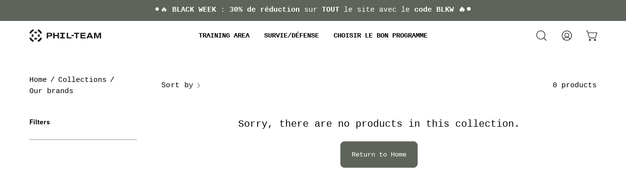

--- FILE ---
content_type: image/svg+xml
request_url: https://entrainement-militaire.fr/cdn/shop/files/Logo_picto_WhyteV2.svg?v=1701288036&width=360
body_size: 397
content:
<?xml version="1.0" encoding="UTF-8"?><svg id="Calque_1" xmlns="http://www.w3.org/2000/svg" viewBox="0 0 893.26 252.7"><defs><style>.cls-1{fill:#e5eae5;stroke-width:0px;}</style></defs><path class="cls-1" d="m109.45,83.41c.26.66.99.99,1.66.75,4.76-1.72,9.89-2.66,15.24-2.66s10.48.94,15.24,2.66c.66.24,1.4-.1,1.66-.75l11.66-29.63c.27-.68-.07-1.45-.75-1.71-8.65-3.24-18.03-5.02-27.81-5.02s-19.16,1.77-27.81,5.02c-.68.26-1.02,1.03-.75,1.71l11.66,29.63Z"/><path class="cls-1" d="m171.19,126.35c0,5.35-.94,10.48-2.66,15.24-.24.66.1,1.4.75,1.66l29.63,11.66c.68.27,1.45-.07,1.71-.75,3.24-8.65,5.02-18.03,5.02-27.81s-1.77-19.16-5.02-27.81c-.26-.68-1.03-1.02-1.71-.75l-29.63,11.66c-.66.26-.99.99-.75,1.66,1.72,4.76,2.66,9.89,2.66,15.24Z"/><path class="cls-1" d="m83.42,143.27c.66-.26,1-.99.75-1.66-1.72-4.76-2.66-9.9-2.66-15.26s.94-10.48,2.66-15.24c.24-.66-.1-1.4-.75-1.66l-29.63-11.66c-.68-.27-1.45.07-1.71.75-3.24,8.65-5.02,18.03-5.02,27.81s1.77,19.16,5.02,27.82c.26.68,1.03,1.02,1.71.75l29.64-11.64Z"/><path class="cls-1" d="m143.25,169.29c-.26-.66-.99-.99-1.66-.75-4.76,1.72-9.89,2.66-15.24,2.66s-10.48-.94-15.24-2.66c-.66-.24-1.4.1-1.66.75l-11.66,29.63c-.27.68.07,1.45.75,1.71,8.65,3.24,18.03,5.02,27.81,5.02s19.16-1.77,27.81-5.02c.68-.26,1.02-1.03.75-1.71l-11.66-29.63Z"/><path class="cls-1" d="m32.15,87.93c10.32-25.27,30.51-45.46,55.78-55.78.64-.26.95-.98.7-1.62L76.93.8c-.26-.65-.99-.97-1.64-.71C41.16,13.91,13.91,41.16.09,75.29c-.26.65.06,1.38.71,1.64l29.73,11.7c.64.25,1.36-.06,1.62-.7Z"/><path class="cls-1" d="m164.77,32.15c25.27,10.32,45.47,30.51,55.78,55.78.26.64.98.95,1.62.7l29.73-11.7c.65-.26.97-.99.71-1.64C238.79,41.16,211.54,13.91,177.4.09c-.65-.26-1.38.06-1.64.71l-11.7,29.73c-.25.64.06,1.36.7,1.62Z"/><path class="cls-1" d="m87.91,220.54c-25.26-10.32-45.45-30.51-55.76-55.77-.26-.64-.98-.95-1.62-.7L.8,175.77c-.65.26-.97.99-.71,1.64,13.81,34.13,41.07,61.38,75.2,75.2.65.26,1.38-.06,1.64-.71l11.69-29.73c.25-.64-.06-1.36-.7-1.62Z"/><path class="cls-1" d="m220.55,164.77c-10.32,25.27-30.51,45.47-55.78,55.78-.64.26-.95.98-.7,1.62l11.7,29.73c.26.65.99.97,1.64.71,34.13-13.82,61.39-41.07,75.2-75.2.26-.65-.06-1.38-.71-1.64l-29.73-11.7c-.64-.25-1.36.06-1.62.7Z"/><path class="cls-1" d="m346.06,114.86h26.8v-39.67h43.8c8.47,0,15.8-1.48,21.98-4.44,6.18-2.96,10.82-7.22,13.94-12.79,3.11-5.56,4.67-12.38,4.67-20.44s-1.56-14.63-4.67-20.29c-3.12-5.67-7.68-9.95-13.71-12.86-6.03-2.91-13.22-4.37-21.59-4.37h-71.21v114.86Zm61.57-93.42c5.31,0,9.49.49,12.56,1.46,3.06.97,5.23,2.63,6.51,4.98,1.28,2.35,1.91,5.57,1.91,9.65s-.64,7.45-1.91,9.8c-1.28,2.35-3.44,4.01-6.51,4.98-3.06.97-7.25,1.46-12.56,1.46h-34.76V21.44h34.76Z"/><polygon class="cls-1" points="592.47 0 564.45 0 564.45 44.11 505.95 44.11 505.95 0 478.07 0 478.07 114.86 505.95 114.86 505.95 68 564.45 68 564.45 114.86 592.47 114.86 592.47 0"/><polygon class="cls-1" points="649.6 90.97 615.45 90.97 615.45 114.86 649.6 114.86 677.47 114.86 711.62 114.86 711.62 90.97 677.47 90.97 677.47 23.89 711.62 23.89 711.62 0 677.47 0 649.6 0 615.45 0 615.45 23.89 649.6 23.89 649.6 90.97"/><polygon class="cls-1" points="749.3 114.86 845.48 114.86 845.48 90.97 777.17 90.97 777.17 0 749.3 0 749.3 114.86"/><polygon class="cls-1" points="345.84 161.57 385.27 161.57 385.27 252.7 412.83 252.7 412.83 161.57 452.26 161.57 452.26 137.83 345.84 137.83 345.84 161.57"/><polygon class="cls-1" points="504.26 206.14 574.1 206.14 574.1 184.09 504.26 184.09 504.26 161.57 580.99 161.57 580.99 137.83 477.16 137.83 477.16 252.7 582.98 252.7 582.98 228.96 504.26 228.96 504.26 206.14"/><path class="cls-1" d="m648.07,137.83l-50.85,114.86h29.1l9.12-21.59h55.77l8.78,21.59h29.86l-50.38-114.86h-31.4Zm-3.7,72.13l18.56-43.96h1.84l17.86,43.96h-38.26Z"/><polygon class="cls-1" points="822.35 222.22 820.51 222.22 791.72 137.83 749.3 137.83 749.3 252.7 776.1 252.7 776.1 163.87 777.94 163.87 809.49 252.7 833.07 252.7 864.31 163.87 866.46 163.87 866.46 252.7 893.26 252.7 893.26 137.83 850.99 137.83 822.35 222.22"/><rect class="cls-1" x="845.48" y="44.11" width="47.78" height="23.89"/></svg>

--- FILE ---
content_type: image/svg+xml
request_url: https://entrainement-militaire.fr/cdn/shop/files/Logo_picto_WhyteV2.svg?v=1701288036&width=360
body_size: 393
content:
<?xml version="1.0" encoding="UTF-8"?><svg id="Calque_1" xmlns="http://www.w3.org/2000/svg" viewBox="0 0 893.26 252.7"><defs><style>.cls-1{fill:#e5eae5;stroke-width:0px;}</style></defs><path class="cls-1" d="m109.45,83.41c.26.66.99.99,1.66.75,4.76-1.72,9.89-2.66,15.24-2.66s10.48.94,15.24,2.66c.66.24,1.4-.1,1.66-.75l11.66-29.63c.27-.68-.07-1.45-.75-1.71-8.65-3.24-18.03-5.02-27.81-5.02s-19.16,1.77-27.81,5.02c-.68.26-1.02,1.03-.75,1.71l11.66,29.63Z"/><path class="cls-1" d="m171.19,126.35c0,5.35-.94,10.48-2.66,15.24-.24.66.1,1.4.75,1.66l29.63,11.66c.68.27,1.45-.07,1.71-.75,3.24-8.65,5.02-18.03,5.02-27.81s-1.77-19.16-5.02-27.81c-.26-.68-1.03-1.02-1.71-.75l-29.63,11.66c-.66.26-.99.99-.75,1.66,1.72,4.76,2.66,9.89,2.66,15.24Z"/><path class="cls-1" d="m83.42,143.27c.66-.26,1-.99.75-1.66-1.72-4.76-2.66-9.9-2.66-15.26s.94-10.48,2.66-15.24c.24-.66-.1-1.4-.75-1.66l-29.63-11.66c-.68-.27-1.45.07-1.71.75-3.24,8.65-5.02,18.03-5.02,27.81s1.77,19.16,5.02,27.82c.26.68,1.03,1.02,1.71.75l29.64-11.64Z"/><path class="cls-1" d="m143.25,169.29c-.26-.66-.99-.99-1.66-.75-4.76,1.72-9.89,2.66-15.24,2.66s-10.48-.94-15.24-2.66c-.66-.24-1.4.1-1.66.75l-11.66,29.63c-.27.68.07,1.45.75,1.71,8.65,3.24,18.03,5.02,27.81,5.02s19.16-1.77,27.81-5.02c.68-.26,1.02-1.03.75-1.71l-11.66-29.63Z"/><path class="cls-1" d="m32.15,87.93c10.32-25.27,30.51-45.46,55.78-55.78.64-.26.95-.98.7-1.62L76.93.8c-.26-.65-.99-.97-1.64-.71C41.16,13.91,13.91,41.16.09,75.29c-.26.65.06,1.38.71,1.64l29.73,11.7c.64.25,1.36-.06,1.62-.7Z"/><path class="cls-1" d="m164.77,32.15c25.27,10.32,45.47,30.51,55.78,55.78.26.64.98.95,1.62.7l29.73-11.7c.65-.26.97-.99.71-1.64C238.79,41.16,211.54,13.91,177.4.09c-.65-.26-1.38.06-1.64.71l-11.7,29.73c-.25.64.06,1.36.7,1.62Z"/><path class="cls-1" d="m87.91,220.54c-25.26-10.32-45.45-30.51-55.76-55.77-.26-.64-.98-.95-1.62-.7L.8,175.77c-.65.26-.97.99-.71,1.64,13.81,34.13,41.07,61.38,75.2,75.2.65.26,1.38-.06,1.64-.71l11.69-29.73c.25-.64-.06-1.36-.7-1.62Z"/><path class="cls-1" d="m220.55,164.77c-10.32,25.27-30.51,45.47-55.78,55.78-.64.26-.95.98-.7,1.62l11.7,29.73c.26.65.99.97,1.64.71,34.13-13.82,61.39-41.07,75.2-75.2.26-.65-.06-1.38-.71-1.64l-29.73-11.7c-.64-.25-1.36.06-1.62.7Z"/><path class="cls-1" d="m346.06,114.86h26.8v-39.67h43.8c8.47,0,15.8-1.48,21.98-4.44,6.18-2.96,10.82-7.22,13.94-12.79,3.11-5.56,4.67-12.38,4.67-20.44s-1.56-14.63-4.67-20.29c-3.12-5.67-7.68-9.95-13.71-12.86-6.03-2.91-13.22-4.37-21.59-4.37h-71.21v114.86Zm61.57-93.42c5.31,0,9.49.49,12.56,1.46,3.06.97,5.23,2.63,6.51,4.98,1.28,2.35,1.91,5.57,1.91,9.65s-.64,7.45-1.91,9.8c-1.28,2.35-3.44,4.01-6.51,4.98-3.06.97-7.25,1.46-12.56,1.46h-34.76V21.44h34.76Z"/><polygon class="cls-1" points="592.47 0 564.45 0 564.45 44.11 505.95 44.11 505.95 0 478.07 0 478.07 114.86 505.95 114.86 505.95 68 564.45 68 564.45 114.86 592.47 114.86 592.47 0"/><polygon class="cls-1" points="649.6 90.97 615.45 90.97 615.45 114.86 649.6 114.86 677.47 114.86 711.62 114.86 711.62 90.97 677.47 90.97 677.47 23.89 711.62 23.89 711.62 0 677.47 0 649.6 0 615.45 0 615.45 23.89 649.6 23.89 649.6 90.97"/><polygon class="cls-1" points="749.3 114.86 845.48 114.86 845.48 90.97 777.17 90.97 777.17 0 749.3 0 749.3 114.86"/><polygon class="cls-1" points="345.84 161.57 385.27 161.57 385.27 252.7 412.83 252.7 412.83 161.57 452.26 161.57 452.26 137.83 345.84 137.83 345.84 161.57"/><polygon class="cls-1" points="504.26 206.14 574.1 206.14 574.1 184.09 504.26 184.09 504.26 161.57 580.99 161.57 580.99 137.83 477.16 137.83 477.16 252.7 582.98 252.7 582.98 228.96 504.26 228.96 504.26 206.14"/><path class="cls-1" d="m648.07,137.83l-50.85,114.86h29.1l9.12-21.59h55.77l8.78,21.59h29.86l-50.38-114.86h-31.4Zm-3.7,72.13l18.56-43.96h1.84l17.86,43.96h-38.26Z"/><polygon class="cls-1" points="822.35 222.22 820.51 222.22 791.72 137.83 749.3 137.83 749.3 252.7 776.1 252.7 776.1 163.87 777.94 163.87 809.49 252.7 833.07 252.7 864.31 163.87 866.46 163.87 866.46 252.7 893.26 252.7 893.26 137.83 850.99 137.83 822.35 222.22"/><rect class="cls-1" x="845.48" y="44.11" width="47.78" height="23.89"/></svg>

--- FILE ---
content_type: image/svg+xml
request_url: https://entrainement-militaire.fr/cdn/shop/files/Logo_picto_Black.svg?v=1701287922&width=300
body_size: 483
content:
<?xml version="1.0" encoding="UTF-8"?><svg id="Calque_1" xmlns="http://www.w3.org/2000/svg" viewBox="0 0 798.61 141"><defs><style>.cls-1{fill:#16151a;stroke-width:0px;}</style></defs><path class="cls-1" d="m61.07,46.54c.14.37.55.55.93.42,2.65-.96,5.52-1.48,8.5-1.48s5.85.52,8.5,1.48c.37.13.78-.05.93-.42l6.51-16.53c.15-.38-.04-.81-.42-.95-4.83-1.81-10.06-2.8-15.52-2.8s-10.69.99-15.52,2.8c-.38.14-.57.57-.42.95l6.51,16.53Z"/><path class="cls-1" d="m95.52,70.5c0,2.99-.52,5.85-1.48,8.5-.13.37.05.78.42.93l16.53,6.51c.38.15.81-.04.95-.42,1.81-4.83,2.8-10.06,2.8-15.52s-.99-10.69-2.8-15.52c-.14-.38-.57-.57-.95-.42l-16.53,6.51c-.37.14-.55.55-.42.93.96,2.65,1.48,5.52,1.48,8.5Z"/><path class="cls-1" d="m46.55,79.94c.37-.14.56-.55.42-.93-.96-2.66-1.49-5.53-1.49-8.52s.52-5.85,1.48-8.5c.13-.37-.05-.78-.42-.93l-16.53-6.51c-.38-.15-.81.04-.95.42-1.81,4.83-2.8,10.06-2.8,15.52s.99,10.69,2.8,15.52c.14.38.57.57.95.42l16.54-6.5Z"/><path class="cls-1" d="m79.93,94.46c-.14-.37-.55-.55-.93-.42-2.65.96-5.52,1.48-8.5,1.48s-5.85-.52-8.5-1.48c-.37-.13-.78.05-.93.42l-6.51,16.53c-.15.38.04.81.42.95,4.83,1.81,10.06,2.8,15.52,2.8s10.69-.99,15.52-2.8c.38-.14.57-.57.42-.95l-6.51-16.53Z"/><path class="cls-1" d="m17.94,49.06c5.76-14.1,17.02-25.37,31.12-31.12.36-.15.53-.55.39-.91L42.93.45c-.14-.36-.55-.54-.91-.39C22.97,7.76,7.76,22.97.05,42.01c-.15.36.03.77.39.91l16.59,6.53c.36.14.76-.03.91-.39Z"/><path class="cls-1" d="m91.94,17.94c14.1,5.76,25.37,17.02,31.13,31.13.15.36.55.53.91.39l16.59-6.53c.36-.14.54-.55.39-.91C133.24,22.97,118.03,7.76,98.99.05c-.36-.15-.77.03-.91.39l-6.53,16.59c-.14.36.03.76.39.91Z"/><path class="cls-1" d="m49.05,123.06c-14.1-5.76-25.36-17.02-31.11-31.12-.15-.36-.55-.53-.91-.39L.45,98.07c-.36.14-.54.55-.39.91,7.71,19.04,22.91,34.25,41.96,41.96.36.15.77-.03.91-.39l6.52-16.59c.14-.36-.03-.76-.39-.91Z"/><path class="cls-1" d="m123.06,91.94c-5.76,14.1-17.02,25.37-31.13,31.13-.36.15-.53.55-.39.91l6.53,16.59c.14.36.55.54.91.39,19.05-7.71,34.25-22.92,41.96-41.96.15-.36-.03-.77-.39-.91l-16.59-6.53c-.36-.14-.76.03-.91.39Z"/><path class="cls-1" d="m192.72,102.29h14.83v-21.96h24.24c4.69,0,8.75-.82,12.16-2.46,3.42-1.64,5.99-4,7.71-7.08,1.72-3.08,2.59-6.85,2.59-11.32s-.86-8.1-2.59-11.23c-1.72-3.14-4.25-5.51-7.59-7.12-3.34-1.61-7.32-2.42-11.95-2.42h-39.42v63.58Zm34.08-51.71c2.94,0,5.26.27,6.95.81,1.7.54,2.9,1.46,3.6,2.76.71,1.3,1.06,3.08,1.06,5.34s-.35,4.13-1.06,5.42c-.71,1.3-1.91,2.22-3.6,2.76-1.7.54-4.01.81-6.95.81h-19.24v-17.89h19.24Z"/><polygon class="cls-1" points="329.12 38.71 313.6 38.71 313.6 63.12 281.22 63.12 281.22 38.71 265.79 38.71 265.79 102.29 281.22 102.29 281.22 76.35 313.6 76.35 313.6 102.29 329.12 102.29 329.12 38.71"/><polygon class="cls-1" points="360.74 89.06 341.83 89.06 341.83 102.29 360.74 102.29 376.17 102.29 395.07 102.29 395.07 89.06 376.17 89.06 376.17 51.93 395.07 51.93 395.07 38.71 376.17 38.71 360.74 38.71 341.83 38.71 341.83 51.93 360.74 51.93 360.74 89.06"/><polygon class="cls-1" points="415.92 102.29 469.16 102.29 469.16 89.06 431.35 89.06 431.35 38.71 415.92 38.71 415.92 102.29"/><polygon class="cls-1" points="495.61 51.85 517.43 51.85 517.43 102.29 532.69 102.29 532.69 51.85 554.51 51.85 554.51 38.71 495.61 38.71 495.61 51.85"/><polygon class="cls-1" points="583.3 76.52 621.95 76.52 621.95 64.31 583.3 64.31 583.3 51.85 625.77 51.85 625.77 38.71 568.29 38.71 568.29 102.29 626.87 102.29 626.87 89.15 583.3 89.15 583.3 76.52"/><path class="cls-1" d="m662.9,38.71l-28.14,63.58h16.11l5.05-11.95h30.87l4.86,11.95h16.53l-27.89-63.58h-17.38Zm-2.05,39.93l10.27-24.33h1.02l9.89,24.33h-21.18Z"/><polygon class="cls-1" points="759.36 85.42 758.35 85.42 742.41 38.71 718.93 38.71 718.93 102.29 733.76 102.29 733.76 53.12 734.78 53.12 752.24 102.29 765.3 102.29 782.59 53.12 783.78 53.12 783.78 102.29 798.61 102.29 798.61 38.71 775.22 38.71 759.36 85.42"/><rect class="cls-1" x="469.16" y="63.12" width="26.45" height="13.22"/></svg>